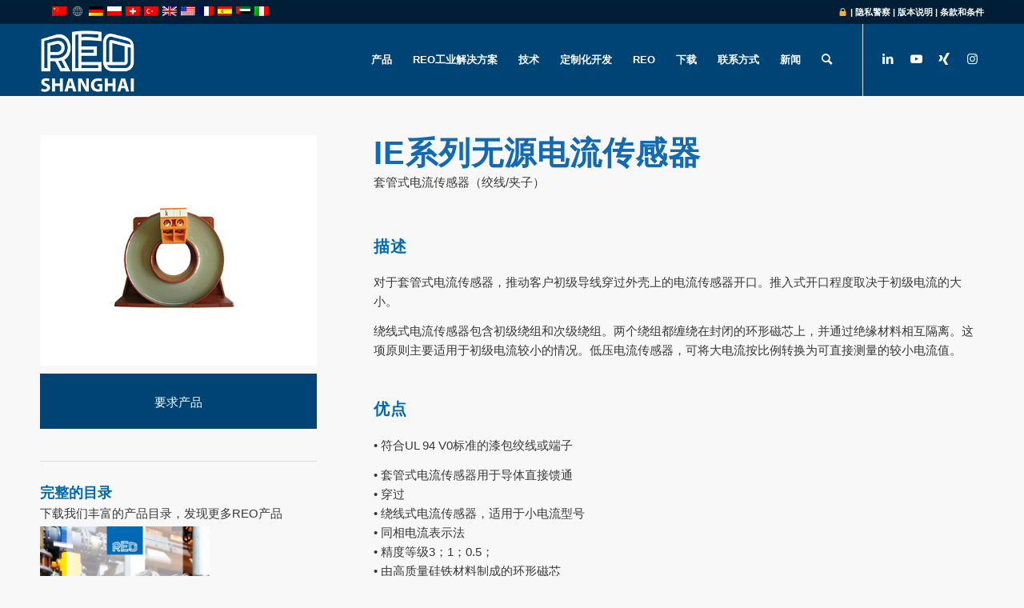

--- FILE ---
content_type: text/css
request_url: https://www.reo.cn/wp-content/plugins/woocommerce-print-products/public/css/woocommerce-print-products-public.css?ver=1.7.6
body_size: 85
content:
.woocommerce-print-products.link-wrapper i {
  margin: 5px;
}

.woocommerce-print-products-templates-wrapper {
	margin-top: 20px;
}

.woocommerce-print-products-templates-wrapper label {
	font-weight: bold;
	font-size: 90%;
}

.woocommerce-print-products-templates-wrapper select {
	display: block;
	margin-bottom: 10px;
}

--- FILE ---
content_type: text/css
request_url: https://www.reo.cn/wp-content/uploads/avia_posts_css/post-49827.css?ver=ver-1732810628
body_size: 909
content:
.flex_column.av-iu2u4-47b8268931f266680d5325a2daa91063{
-webkit-border-radius:0px 0px 0px 0px;
-moz-border-radius:0px 0px 0px 0px;
border-radius:0px 0px 0px 0px;
}

#top .av-special-heading.av-1uyowe-c3efed966ddc011469416274cd0b9184{
padding-bottom:10px;
}
body .av-special-heading.av-1uyowe-c3efed966ddc011469416274cd0b9184 .av-special-heading-tag .heading-char{
font-size:25px;
}
.av-special-heading.av-1uyowe-c3efed966ddc011469416274cd0b9184 .av-subheading{
font-size:15px;
}

.avia-image-container.av-ke2nyby6-4cdb9789bde798a6d3125067b57b0f7a img.avia_image{
box-shadow:none;
}
.avia-image-container.av-ke2nyby6-4cdb9789bde798a6d3125067b57b0f7a .av-image-caption-overlay-center{
color:#ffffff;
}

#top #wrap_all .avia-button.av-2swdzn-59282e1332a447becee1c4d2836111ac{
background-color:#004475;
border-color:#004475;
color:#ffffff;
-webkit-transition:all 0.4s ease-in-out;
-moz-transition:all 0.4s ease-in-out;
-ms-transition:all 0.4s ease-in-out;
-o-transition:all 0.4s ease-in-out;
transition:all 0.4s ease-in-out;
}
#top #wrap_all .avia-button.av-2swdzn-59282e1332a447becee1c4d2836111ac:hover{
background-color:#0069b4;
color:#ffffff;
-webkit-transition:all 0.4s ease-in-out;
-moz-transition:all 0.4s ease-in-out;
-ms-transition:all 0.4s ease-in-out;
-o-transition:all 0.4s ease-in-out;
transition:all 0.4s ease-in-out;
}

#top .hr.hr-invisible.av-375366-37bef35877ed6c8999788d06b0940709{
height:10px;
}

#top .av-special-heading.av-kunupns0-8ab3fa54bc8ed73dc211bc40c42c5763{
padding-bottom:10px;
}
body .av-special-heading.av-kunupns0-8ab3fa54bc8ed73dc211bc40c42c5763 .av-special-heading-tag .heading-char{
font-size:25px;
}
.av-special-heading.av-kunupns0-8ab3fa54bc8ed73dc211bc40c42c5763 .av-subheading{
font-size:15px;
}

#top .hr.hr-invisible.av-kgc7wf8j-2a5f93924eb9cddf2929dd622a515550{
height:20px;
}

.flex_column.av-iu2u4-9-faf19928da524a97143cd458c7a22e69{
-webkit-border-radius:0px 0px 0px 0px;
-moz-border-radius:0px 0px 0px 0px;
border-radius:0px 0px 0px 0px;
}

#top .av-special-heading.av-b377lq-9a74f6648fd8517a3f64787c36f7c9ac{
padding-bottom:10px;
}
body .av-special-heading.av-b377lq-9a74f6648fd8517a3f64787c36f7c9ac .av-special-heading-tag .heading-char{
font-size:25px;
}
.av-special-heading.av-b377lq-9a74f6648fd8517a3f64787c36f7c9ac .av-subheading{
font-size:15px;
}

#top .av-special-heading.av-wfjta-be1f44828607e15b67869c2065593b9a{
padding-bottom:10px;
}
body .av-special-heading.av-wfjta-be1f44828607e15b67869c2065593b9a .av-special-heading-tag .heading-char{
font-size:25px;
}
.av-special-heading.av-wfjta-be1f44828607e15b67869c2065593b9a .av-subheading{
font-size:15px;
}

#top .av-special-heading.av-6u5iu6-bb69dd1016f443b0abc88216c91ca223{
padding-bottom:10px;
}
body .av-special-heading.av-6u5iu6-bb69dd1016f443b0abc88216c91ca223 .av-special-heading-tag .heading-char{
font-size:25px;
}
.av-special-heading.av-6u5iu6-bb69dd1016f443b0abc88216c91ca223 .av-subheading{
font-size:15px;
}

#top .av-special-heading.av-5p7ra6-2429b47cd666d55a91c0e6cec9f9264f{
padding-bottom:10px;
}
body .av-special-heading.av-5p7ra6-2429b47cd666d55a91c0e6cec9f9264f .av-special-heading-tag .heading-char{
font-size:25px;
}
.av-special-heading.av-5p7ra6-2429b47cd666d55a91c0e6cec9f9264f .av-subheading{
font-size:15px;
}

#top .av-special-heading.av-3qg6bi-ae18dfc649fbb50891a203a5bbbca14e{
padding-bottom:10px;
}
body .av-special-heading.av-3qg6bi-ae18dfc649fbb50891a203a5bbbca14e .av-special-heading-tag .heading-char{
font-size:25px;
}
.av-special-heading.av-3qg6bi-ae18dfc649fbb50891a203a5bbbca14e .av-subheading{
font-size:15px;
}

#top .av-special-heading.av-1ve4ge-1b858d3036387933bdac3cedaccd9e84{
padding-bottom:10px;
}
body .av-special-heading.av-1ve4ge-1b858d3036387933bdac3cedaccd9e84 .av-special-heading-tag .heading-char{
font-size:25px;
}
.av-special-heading.av-1ve4ge-1b858d3036387933bdac3cedaccd9e84 .av-subheading{
font-size:15px;
}

.avia-image-container.av-kgql6y3z-b901a934ecf99d0f739a1ef4804fd401 img.avia_image{
box-shadow:none;
}
.avia-image-container.av-kgql6y3z-b901a934ecf99d0f739a1ef4804fd401 .av-image-caption-overlay-center{
color:#ffffff;
}

.flex_column.av-ckj8k-1d8246ec9a12b4b5792dfd4e808379cd{
-webkit-border-radius:0px 0px 0px 0px;
-moz-border-radius:0px 0px 0px 0px;
border-radius:0px 0px 0px 0px;
}

#top #wrap_all .avia-button.av-keibdttf-c071831501de0aa0eba70006705b7581{
background-color:#004475;
border-color:#004475;
color:#ffffff;
-webkit-transition:all 0.4s ease-in-out;
-moz-transition:all 0.4s ease-in-out;
-ms-transition:all 0.4s ease-in-out;
-o-transition:all 0.4s ease-in-out;
transition:all 0.4s ease-in-out;
}
#top #wrap_all .avia-button.av-keibdttf-c071831501de0aa0eba70006705b7581:hover{
background-color:#0069b4;
color:#ffffff;
-webkit-transition:all 0.4s ease-in-out;
-moz-transition:all 0.4s ease-in-out;
-ms-transition:all 0.4s ease-in-out;
-o-transition:all 0.4s ease-in-out;
transition:all 0.4s ease-in-out;
}

.flex_column.av-9gjlo-6836ed8dfa5af1f68907639fec6dc908{
-webkit-border-radius:0px 0px 0px 0px;
-moz-border-radius:0px 0px 0px 0px;
border-radius:0px 0px 0px 0px;
}

#top .hr.hr-invisible.av-kgc7wf8j-5-fa9b25154c063dad2b56bec3ef991007{
height:20px;
}



--- FILE ---
content_type: text/css
request_url: https://www.reo.cn/wp-content/uploads/avia_posts_css/post-4769.css?ver=ver-1732792769
body_size: 580
content:
#top .av-special-heading.av-1z39b5-3fc0bf86d3f1cb81b55774c4e1f2026b{
padding-bottom:10px;
}
body .av-special-heading.av-1z39b5-3fc0bf86d3f1cb81b55774c4e1f2026b .av-special-heading-tag .heading-char{
font-size:25px;
}
.av-special-heading.av-1z39b5-3fc0bf86d3f1cb81b55774c4e1f2026b .av-subheading{
font-size:15px;
}

.flex_column.av-bstllq-95d31cc6b2f78de22d661a4376d223ec{
-webkit-border-radius:0px 0px 0px 0px;
-moz-border-radius:0px 0px 0px 0px;
border-radius:0px 0px 0px 0px;
padding:20px 20px 20px 20px;
background-color:#ffffff;
}

.avia-image-container.av-ke47xt60-0048278928c6365f6032cbeb3305612c img.avia_image{
box-shadow:none;
}
.avia-image-container.av-ke47xt60-0048278928c6365f6032cbeb3305612c .av-image-caption-overlay-center{
color:#ffffff;
}

#top .hr.hr-invisible.av-70x5ni-afb284924bce794185f2e7efb3269095{
height:20px;
}

#top .hr.hr-invisible.av-70x5ni-afb284924bce794185f2e7efb3269095{
height:20px;
}

#top .hr.hr-invisible.av-70x5ni-afb284924bce794185f2e7efb3269095{
height:20px;
}

#top .hr.hr-invisible.av-70x5ni-afb284924bce794185f2e7efb3269095{
height:20px;
}

#top .hr.hr-invisible.av-70x5ni-afb284924bce794185f2e7efb3269095{
height:20px;
}

#top .hr.hr-invisible.av-70x5ni-afb284924bce794185f2e7efb3269095{
height:20px;
}

#top #wrap_all .avia-button.av-keibdttf-c6d1ee44b6e0d2ff5dfa9162f60730c8{
background-color:#004475;
border-color:#004475;
color:#ffffff;
-webkit-transition:all 0.4s ease-in-out;
-moz-transition:all 0.4s ease-in-out;
-ms-transition:all 0.4s ease-in-out;
-o-transition:all 0.4s ease-in-out;
transition:all 0.4s ease-in-out;
}
#top #wrap_all .avia-button.av-keibdttf-c6d1ee44b6e0d2ff5dfa9162f60730c8:hover{
background-color:#0069b4;
color:#ffffff;
-webkit-transition:all 0.4s ease-in-out;
-moz-transition:all 0.4s ease-in-out;
-ms-transition:all 0.4s ease-in-out;
-o-transition:all 0.4s ease-in-out;
transition:all 0.4s ease-in-out;
}

.flex_column.av-bstllq-044ebf53e9eaab195e2b1be3135408b0{
-webkit-border-radius:0px 0px 0px 0px;
-moz-border-radius:0px 0px 0px 0px;
border-radius:0px 0px 0px 0px;
padding:20px 20px 20px 20px;
background-color:#ffffff;
}

.flex_column.av-bstllq-044ebf53e9eaab195e2b1be3135408b0{
-webkit-border-radius:0px 0px 0px 0px;
-moz-border-radius:0px 0px 0px 0px;
border-radius:0px 0px 0px 0px;
padding:20px 20px 20px 20px;
background-color:#ffffff;
}

.avia-image-container.av-ke47xt60-e6e75a3a665f0aed920bf545d1380ac7 img.avia_image{
box-shadow:none;
}
.avia-image-container.av-ke47xt60-e6e75a3a665f0aed920bf545d1380ac7 .av-image-caption-overlay-center{
color:#ffffff;
}

#top #wrap_all .avia-button.av-keibdttf-21c33c804c11efc9755539daa52cc6cc{
background-color:#004475;
border-color:#004475;
color:#ffffff;
-webkit-transition:all 0.4s ease-in-out;
-moz-transition:all 0.4s ease-in-out;
-ms-transition:all 0.4s ease-in-out;
-o-transition:all 0.4s ease-in-out;
transition:all 0.4s ease-in-out;
}
#top #wrap_all .avia-button.av-keibdttf-21c33c804c11efc9755539daa52cc6cc:hover{
background-color:#0069b4;
color:#ffffff;
-webkit-transition:all 0.4s ease-in-out;
-moz-transition:all 0.4s ease-in-out;
-ms-transition:all 0.4s ease-in-out;
-o-transition:all 0.4s ease-in-out;
transition:all 0.4s ease-in-out;
}

.avia-image-container.av-ke47xt60-e32494e9adc44c524c9b2814db3a36c7 img.avia_image{
box-shadow:none;
}
.avia-image-container.av-ke47xt60-e32494e9adc44c524c9b2814db3a36c7 .av-image-caption-overlay-center{
color:#ffffff;
}

#top #wrap_all .avia-button.av-keibdttf-d7f3ed0e5ef785d13f078d944bde413d{
background-color:#004475;
border-color:#004475;
color:#ffffff;
-webkit-transition:all 0.4s ease-in-out;
-moz-transition:all 0.4s ease-in-out;
-ms-transition:all 0.4s ease-in-out;
-o-transition:all 0.4s ease-in-out;
transition:all 0.4s ease-in-out;
}
#top #wrap_all .avia-button.av-keibdttf-d7f3ed0e5ef785d13f078d944bde413d:hover{
background-color:#0069b4;
color:#ffffff;
-webkit-transition:all 0.4s ease-in-out;
-moz-transition:all 0.4s ease-in-out;
-ms-transition:all 0.4s ease-in-out;
-o-transition:all 0.4s ease-in-out;
transition:all 0.4s ease-in-out;
}

